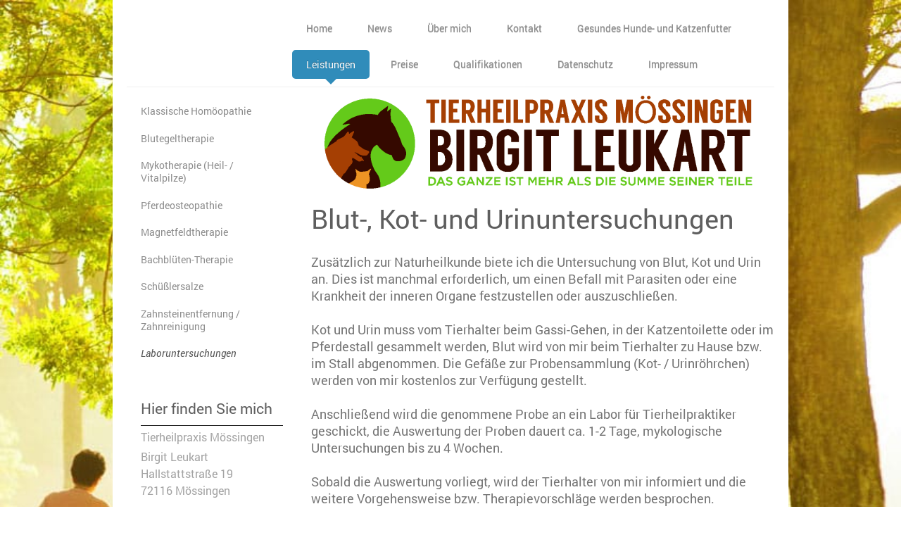

--- FILE ---
content_type: text/html; charset=UTF-8
request_url: https://www.tierheilpraxis-moessingen.de/leistungen/laboruntersuchungen/
body_size: 6906
content:
<!DOCTYPE html>
<html lang="de"  ><head prefix="og: http://ogp.me/ns# fb: http://ogp.me/ns/fb# business: http://ogp.me/ns/business#">
    <meta http-equiv="Content-Type" content="text/html; charset=utf-8"/>
    <meta name="generator" content="IONOS MyWebsite"/>
        
    <link rel="dns-prefetch" href="//cdn.website-start.de/"/>
    <link rel="dns-prefetch" href="//127.mod.mywebsite-editor.com"/>
    <link rel="dns-prefetch" href="https://127.sb.mywebsite-editor.com/"/>
    <link rel="shortcut icon" href="https://www.tierheilpraxis-moessingen.de/s/misc/favicon.png?1573650709"/>
        <title>Tierheilpraxis Mössingen Birgit Leukart, Tierarzt Tübingen, Tierarzt Reutlingen, Tierarzt Hechingen - Laboruntersuchungen</title>
    <style type="text/css">@media screen and (max-device-width: 1024px) {.diyw a.switchViewWeb {display: inline !important;}}</style>
    <style type="text/css">@media screen and (min-device-width: 1024px) {
            .mediumScreenDisabled { display:block }
            .smallScreenDisabled { display:block }
        }
        @media screen and (max-device-width: 1024px) { .mediumScreenDisabled { display:none } }
        @media screen and (max-device-width: 568px) { .smallScreenDisabled { display:none } }
                @media screen and (min-width: 1024px) {
            .mobilepreview .mediumScreenDisabled { display:block }
            .mobilepreview .smallScreenDisabled { display:block }
        }
        @media screen and (max-width: 1024px) { .mobilepreview .mediumScreenDisabled { display:none } }
        @media screen and (max-width: 568px) { .mobilepreview .smallScreenDisabled { display:none } }</style>
    <meta name="viewport" content="width=device-width, initial-scale=1, maximum-scale=1, minimal-ui"/>

<meta name="format-detection" content="telephone=no"/>
        <meta name="keywords" content="Tierarzt Tübingen, Tierarzt Reutlingen, Tierarzt Hechingen, Tierarzt Bodelshausen, Tierarzt Nehren, Tierarzt Gomaringen, Tierarzt Ofterdingen, Tierheilpraktiker, Tierheilpraktiker Mössingen, Tierheilpraktiker Tübingen, Tierheilpraktiker Reutlingen, Tierheilpraktiker Hechingen, Tierarzt Balingen, Tierarzt Bisingen, Tierarzt Burladingen, Tierarzt Albstadt, Tierheilpraktiker Balingen, Tierheilpraktiker Bisingen, Tierheilpraktiker Burladingen, Tierheilpraktiker Albstadt, Pfotenverletzung, Erbrechen Hund, Erbrechen Katze, Kolik, Durchfall, Erbrechen, Krallen schneiden, Blutbild, Blutuntersuchung, Blutegel, Arthrose, Arthritis, Zahnsteinbehandlung, Zahnsteinentfernung, Zahnsteinprophylaxe, Futter, Futtermittel, Futtermittelallergie, Futtermittelunverträglichkeit, Blut abnehmen, Blutentnahme, Schmerzen, Verhalten, akut, chronisch, krank, Krankheit, Sommerekzem, Flöhe, Milben, Bachblüten, Kot, Stuhl, Urin, Blut, Labor, Hund, Katze, Pferd, Lahmheit, Sehne, lahmt, Stoffwechsel, Niere, Leber, Bauchspeicheldrüse, Milz, Magen, Darm, Verletzung, Stich, Biss, Bisswunde, Kratzwunde, Schnitt, Schnittwunde, Haut, Hautpilz, Fell, Fell fällt aus, Eiter, Fistel, Hufgeschwür, Spat, Hufrolle, Hufrehe, Galle, Sprunggelenk, Fesselgelenk, Schmerzen, Bioresonanz, Bachblüten, Homöopathie, Mykotherapie, Heilpilze, Vitalpilze, klassische Homöopathie, Magnetfeld, Schüsslersalze, Schüßlersalze, Hautprobleme, Fellprobleme, Mähne, Schweif, Stute, Hengst, Wallach, Fohlen, Hündin, Kater, Welpe, Rüde, Kitten, Kolostrum, Biestmilch, Geburt, Welpenfutter, Senior, alter Hund, alte Katze, Nephritis, Nierenkrank, Biss, Stich, Wespenstich, Zecke, Zeckenschutz, Floh- und Zeckenschutz, Wurmkur, Würmer, natürlich, putzen, Haarballen, erbricht, Fell geht aus, Polyarthritis, Nephritis, ganzheitlich, ohne Nebenwirkung, nebenwirkungsfrei, impfen, Impfung, Tierarzt, Verhaltensproblem, Problem, gesund, ungesund, gesundes Futter, Blutegelbehandlung"/>
            <meta name="description" content="Neue Seite"/>
            <meta name="robots" content="index,follow"/>
        <link href="//cdn.website-start.de/templates/2111/style.css?1763478093678" rel="stylesheet" type="text/css"/>
    <link href="https://www.tierheilpraxis-moessingen.de/s/style/theming.css?1690217249" rel="stylesheet" type="text/css"/>
    <link href="//cdn.website-start.de/app/cdn/min/group/web.css?1763478093678" rel="stylesheet" type="text/css"/>
<link href="//cdn.website-start.de/app/cdn/min/moduleserver/css/de_DE/common,facebook,shoppingbasket?1763478093678" rel="stylesheet" type="text/css"/>
    <link href="//cdn.website-start.de/app/cdn/min/group/mobilenavigation.css?1763478093678" rel="stylesheet" type="text/css"/>
    <link href="https://127.sb.mywebsite-editor.com/app/logstate2-css.php?site=81612646&amp;t=1769485488" rel="stylesheet" type="text/css"/>

<script type="text/javascript">
    /* <![CDATA[ */
var stagingMode = '';
    /* ]]> */
</script>
<script src="https://127.sb.mywebsite-editor.com/app/logstate-js.php?site=81612646&amp;t=1769485488"></script>

    <link href="//cdn.website-start.de/templates/2111/print.css?1763478093678" rel="stylesheet" media="print" type="text/css"/>
    <script type="text/javascript">
    /* <![CDATA[ */
    var systemurl = 'https://127.sb.mywebsite-editor.com/';
    var webPath = '/';
    var proxyName = '';
    var webServerName = 'www.tierheilpraxis-moessingen.de';
    var sslServerUrl = 'https://www.tierheilpraxis-moessingen.de';
    var nonSslServerUrl = 'http://www.tierheilpraxis-moessingen.de';
    var webserverProtocol = 'http://';
    var nghScriptsUrlPrefix = '//127.mod.mywebsite-editor.com';
    var sessionNamespace = 'DIY_SB';
    var jimdoData = {
        cdnUrl:  '//cdn.website-start.de/',
        messages: {
            lightBox: {
    image : 'Bild',
    of: 'von'
}

        },
        isTrial: 0,
        pageId: 266157    };
    var script_basisID = "81612646";

    diy = window.diy || {};
    diy.web = diy.web || {};

        diy.web.jsBaseUrl = "//cdn.website-start.de/s/build/";

    diy.context = diy.context || {};
    diy.context.type = diy.context.type || 'web';
    /* ]]> */
</script>

<script type="text/javascript" src="//cdn.website-start.de/app/cdn/min/group/web.js?1763478093678" crossorigin="anonymous"></script><script type="text/javascript" src="//cdn.website-start.de/s/build/web.bundle.js?1763478093678" crossorigin="anonymous"></script><script type="text/javascript" src="//cdn.website-start.de/app/cdn/min/group/mobilenavigation.js?1763478093678" crossorigin="anonymous"></script><script src="//cdn.website-start.de/app/cdn/min/moduleserver/js/de_DE/common,facebook,shoppingbasket?1763478093678"></script>
<script type="text/javascript" src="https://cdn.website-start.de/proxy/apps/static/resource/dependencies/"></script><script type="text/javascript">
                    if (typeof require !== 'undefined') {
                        require.config({
                            waitSeconds : 10,
                            baseUrl : 'https://cdn.website-start.de/proxy/apps/static/js/'
                        });
                    }
                </script><script type="text/javascript" src="//cdn.website-start.de/app/cdn/min/group/pfcsupport.js?1763478093678" crossorigin="anonymous"></script>    <meta property="og:type" content="business.business"/>
    <meta property="og:url" content="https://www.tierheilpraxis-moessingen.de/leistungen/laboruntersuchungen/"/>
    <meta property="og:title" content="Tierheilpraxis Mössingen Birgit Leukart, Tierarzt Tübingen, Tierarzt Reutlingen, Tierarzt Hechingen - Laboruntersuchungen"/>
            <meta property="og:description" content="Neue Seite"/>
                <meta property="og:image" content="https://www.tierheilpraxis-moessingen.de/s/img/emotionheader.png"/>
        <meta property="business:contact_data:country_name" content="Deutschland"/>
    <meta property="business:contact_data:street_address" content="Hallstattstraße 19"/>
    <meta property="business:contact_data:locality" content="Mössingen"/>
    
    <meta property="business:contact_data:email" content="info@tierheilpraxis-moessingen.de"/>
    <meta property="business:contact_data:postal_code" content="72116"/>
    <meta property="business:contact_data:phone_number" content=" 0162 9190257"/>
    
    
</head>


<body class="body   cc-pagemode-default diyfeSidebarLeft diy-market-de_DE" data-pageid="266157" id="page-266157">
    
    <div class="diyw">
        <div class="diyweb">
  
<nav id="diyfeMobileNav" class="diyfeCA diyfeCA2" role="navigation">
    <a title="Navigation aufklappen/zuklappen">Navigation aufklappen/zuklappen</a>
    <ul class="mainNav1"><li class=" hasSubNavigation"><a data-page-id="17495" href="https://www.tierheilpraxis-moessingen.de/" class=" level_1"><span>Home</span></a></li><li class=" hasSubNavigation"><a data-page-id="314109" href="https://www.tierheilpraxis-moessingen.de/news/" class=" level_1"><span>News</span></a></li><li class=" hasSubNavigation"><a data-page-id="223168" href="https://www.tierheilpraxis-moessingen.de/über-mich/" class=" level_1"><span>Über mich</span></a></li><li class=" hasSubNavigation"><a data-page-id="17496" href="https://www.tierheilpraxis-moessingen.de/kontakt/" class=" level_1"><span>Kontakt</span></a></li><li class=" hasSubNavigation"><a data-page-id="318710" href="https://www.tierheilpraxis-moessingen.de/gesundes-hunde-und-katzenfutter/" class=" level_1"><span>Gesundes Hunde- und Katzenfutter</span></a></li><li class="parent hasSubNavigation"><a data-page-id="17497" href="https://www.tierheilpraxis-moessingen.de/leistungen/" class="parent level_1"><span>Leistungen</span></a><span class="diyfeDropDownSubOpener">&nbsp;</span><div class="diyfeDropDownSubList diyfeCA diyfeCA3"><ul class="mainNav2"><li class=" hasSubNavigation"><a data-page-id="266124" href="https://www.tierheilpraxis-moessingen.de/leistungen/klassische-homöopathie/" class=" level_2"><span>Klassische Homöopathie</span></a></li><li class=" hasSubNavigation"><a data-page-id="298041" href="https://www.tierheilpraxis-moessingen.de/leistungen/blutegeltherapie/" class=" level_2"><span>Blutegeltherapie</span></a></li><li class=" hasSubNavigation"><a data-page-id="262466" href="https://www.tierheilpraxis-moessingen.de/leistungen/mykotherapie-heil-vitalpilze/" class=" level_2"><span>Mykotherapie (Heil- / Vitalpilze)</span></a></li><li class=" hasSubNavigation"><a data-page-id="320983" href="https://www.tierheilpraxis-moessingen.de/leistungen/pferdeosteopathie/" class=" level_2"><span>Pferdeosteopathie</span></a></li><li class=" hasSubNavigation"><a data-page-id="266122" href="https://www.tierheilpraxis-moessingen.de/leistungen/magnetfeldtherapie/" class=" level_2"><span>Magnetfeldtherapie</span></a></li><li class=" hasSubNavigation"><a data-page-id="325772" href="https://www.tierheilpraxis-moessingen.de/leistungen/bachblüten-therapie/" class=" level_2"><span>Bachblüten-Therapie</span></a></li><li class=" hasSubNavigation"><a data-page-id="266155" href="https://www.tierheilpraxis-moessingen.de/leistungen/schüßlersalze/" class=" level_2"><span>Schüßlersalze</span></a></li><li class=" hasSubNavigation"><a data-page-id="280655" href="https://www.tierheilpraxis-moessingen.de/leistungen/zahnsteinentfernung-zahnreinigung/" class=" level_2"><span>Zahnsteinentfernung / Zahnreinigung</span></a></li><li class="current hasSubNavigation"><a data-page-id="266157" href="https://www.tierheilpraxis-moessingen.de/leistungen/laboruntersuchungen/" class="current level_2"><span>Laboruntersuchungen</span></a></li></ul></div></li><li class=" hasSubNavigation"><a data-page-id="280615" href="https://www.tierheilpraxis-moessingen.de/preise/" class=" level_1"><span>Preise</span></a></li><li class=" hasSubNavigation"><a data-page-id="291599" href="https://www.tierheilpraxis-moessingen.de/qualifikationen/" class=" level_1"><span>Qualifikationen</span></a></li><li class=" hasSubNavigation"><a data-page-id="288482" href="https://www.tierheilpraxis-moessingen.de/datenschutz/" class=" level_1"><span>Datenschutz</span></a></li><li class=" hasSubNavigation"><a data-page-id="17498" href="https://www.tierheilpraxis-moessingen.de/impressum/" class=" level_1"><span>Impressum</span></a></li></ul></nav>
	<div class="diywebLogoNav">
		<div class="diywebLiveArea">
			<div class="diywebMainGutter">
				<div class="diyfeGridGroup diyfeCA diyfeCA1">
					<div class="diywebLogo diyfeGE">
						<div class="diywebGutter">
							
    <style type="text/css" media="all">
        /* <![CDATA[ */
                .diyw #website-logo {
            text-align: left !important;
                    }
        
                /* ]]> */
    </style>

    <div id="website-logo">
    
            </div>


						</div>
					</div>
					<div class="diywebNav diywebNavMain diywebNav1 diyfeCA2 diywebNavHorizontal diyfeGE">
						<div class="diywebGutter">
							<div class="webnavigation"><ul id="mainNav1" class="mainNav1"><li class="navTopItemGroup_1"><a data-page-id="17495" href="https://www.tierheilpraxis-moessingen.de/" class="level_1"><span>Home</span></a></li><li class="navTopItemGroup_2"><a data-page-id="314109" href="https://www.tierheilpraxis-moessingen.de/news/" class="level_1"><span>News</span></a></li><li class="navTopItemGroup_3"><a data-page-id="223168" href="https://www.tierheilpraxis-moessingen.de/über-mich/" class="level_1"><span>Über mich</span></a></li><li class="navTopItemGroup_4"><a data-page-id="17496" href="https://www.tierheilpraxis-moessingen.de/kontakt/" class="level_1"><span>Kontakt</span></a></li><li class="navTopItemGroup_5"><a data-page-id="318710" href="https://www.tierheilpraxis-moessingen.de/gesundes-hunde-und-katzenfutter/" class="level_1"><span>Gesundes Hunde- und Katzenfutter</span></a></li><li class="navTopItemGroup_6"><a data-page-id="17497" href="https://www.tierheilpraxis-moessingen.de/leistungen/" class="parent level_1"><span>Leistungen</span></a></li><li class="navTopItemGroup_7"><a data-page-id="280615" href="https://www.tierheilpraxis-moessingen.de/preise/" class="level_1"><span>Preise</span></a></li><li class="navTopItemGroup_8"><a data-page-id="291599" href="https://www.tierheilpraxis-moessingen.de/qualifikationen/" class="level_1"><span>Qualifikationen</span></a></li><li class="navTopItemGroup_9"><a data-page-id="288482" href="https://www.tierheilpraxis-moessingen.de/datenschutz/" class="level_1"><span>Datenschutz</span></a></li><li class="navTopItemGroup_10"><a data-page-id="17498" href="https://www.tierheilpraxis-moessingen.de/impressum/" class="level_1"><span>Impressum</span></a></li></ul></div>
						</div>
					</div>
				</div>
			</div>
		</div>
	</div>
	<div class="diywebEmotionHeader">
		<div class="diywebLiveArea">
			<div class="diywebMainGutter">
				<div class="diyfeGE">
					<div class="diywebGutter">
					 <div id="diywebAppContainer1st"></div>
						
<style type="text/css" media="all">
.diyw div#emotion-header {
        max-width: 920px;
        max-height: 1px;
                background: #EEEEEE;
    }

.diyw div#emotion-header-title-bg {
    left: 0%;
    top: 20%;
    width: 100%;
    height: 15%;

    background-color: #FFFFFF;
    opacity: 0.50;
    filter: alpha(opacity = 50);
    display: none;}

.diyw div#emotion-header strong#emotion-header-title {
    left: 20%;
    top: 20%;
    color: #000000;
        font: normal normal 24px/120% Helvetica, 'Helvetica Neue', 'Trebuchet MS', sans-serif;
}

.diyw div#emotion-no-bg-container{
    max-height: 1px;
}

.diyw div#emotion-no-bg-container .emotion-no-bg-height {
    margin-top: 0.11%;
}
</style>
<div id="emotion-header" data-action="loadView" data-params="active" data-imagescount="1">
            <img src="https://www.tierheilpraxis-moessingen.de/s/img/emotionheader.png?.920px.1px" id="emotion-header-img" alt=""/>
            
        <div id="ehSlideshowPlaceholder">
            <div id="ehSlideShow">
                <div class="slide-container">
                                        <div style="background-color: #ffffff">
                            <img src="https://www.tierheilpraxis-moessingen.de/s/img/emotionheader.png?.920px.1px" alt=""/>
                        </div>
                                    </div>
            </div>
        </div>


        <script type="text/javascript">
        //<![CDATA[
                diy.module.emotionHeader.slideShow.init({ slides: [{"url":"https:\/\/www.tierheilpraxis-moessingen.de\/s\/img\/emotionheader.png?.920px.1px","image_alt":"","bgColor":"#ffffff"}] });
        //]]>
        </script>

    
    
    
            <strong id="emotion-header-title" style="text-align: left">Tierheilpraxis Mössingen Birgit Leukart</strong>
                    <div class="notranslate">
                <svg xmlns="http://www.w3.org/2000/svg" version="1.1" id="emotion-header-title-svg" viewBox="0 0 920 1" preserveAspectRatio="xMinYMin meet"><text style="font-family:Helvetica, 'Helvetica Neue', 'Trebuchet MS', sans-serif;font-size:24px;font-style:normal;font-weight:normal;fill:#000000;line-height:1.2em;"><tspan x="0" style="text-anchor: start" dy="0.95em">Tierheilpraxis Mössingen Birgit Leukart</tspan></text></svg>
            </div>
            
    
    <script type="text/javascript">
    //<![CDATA[
    (function ($) {
        function enableSvgTitle() {
                        var titleSvg = $('svg#emotion-header-title-svg'),
                titleHtml = $('#emotion-header-title'),
                emoWidthAbs = 920,
                emoHeightAbs = 1,
                offsetParent,
                titlePosition,
                svgBoxWidth,
                svgBoxHeight;

                        if (titleSvg.length && titleHtml.length) {
                offsetParent = titleHtml.offsetParent();
                titlePosition = titleHtml.position();
                svgBoxWidth = titleHtml.width();
                svgBoxHeight = titleHtml.height();

                                titleSvg.get(0).setAttribute('viewBox', '0 0 ' + svgBoxWidth + ' ' + svgBoxHeight);
                titleSvg.css({
                   left: Math.roundTo(100 * titlePosition.left / offsetParent.width(), 3) + '%',
                   top: Math.roundTo(100 * titlePosition.top / offsetParent.height(), 3) + '%',
                   width: Math.roundTo(100 * svgBoxWidth / emoWidthAbs, 3) + '%',
                   height: Math.roundTo(100 * svgBoxHeight / emoHeightAbs, 3) + '%'
                });

                titleHtml.css('visibility','hidden');
                titleSvg.css('visibility','visible');
            }
        }

        
        // switch to svg title
        enableSvgTitle();
        jQuery('#emotion-header-img').one('load', enableSvgTitle)

            }(jQuery));
    //]]>
    </script>

    </div>

					</div>
				</div>
			</div>
		</div>
	</div>
	<div class="diywebContent">
		<div class="diywebLiveArea">
			<div class="diywebMainGutter">
				<div class="diyfeGridGroup diyfeCA diyfeCA1">
					<div class="diywebMain diyfeGE">
						<div class="diywebGutter">
							
        <div id="content_area">
        	<div id="content_start"></div>
        	
        
        <div id="matrix_612987" class="sortable-matrix" data-matrixId="612987"><div class="n module-type-imageSubtitle diyfeLiveArea "> <div class="clearover imageSubtitle" id="imageSubtitle-11251194">
    <div class="align-container align-left" style="max-width: 658px">
        <a class="imagewrapper" href="https://www.tierheilpraxis-moessingen.de/s/cc_images/teaserbox_14062148.png?t=1632042519" rel="lightbox[11251194]">
            <img id="image_14062148" src="https://www.tierheilpraxis-moessingen.de/s/cc_images/cache_14062148.png?t=1632042519" alt="" style="max-width: 658px; height:auto"/>
        </a>

        
    </div>

</div>

<script type="text/javascript">
//<![CDATA[
jQuery(function($) {
    var $target = $('#imageSubtitle-11251194');

    if ($.fn.swipebox && Modernizr.touch) {
        $target
            .find('a[rel*="lightbox"]')
            .addClass('swipebox')
            .swipebox();
    } else {
        $target.tinyLightbox({
            item: 'a[rel*="lightbox"]',
            cycle: false,
            hideNavigation: true
        });
    }
});
//]]>
</script>
 </div><div class="n module-type-header diyfeLiveArea "> <h1><span class="diyfeDecoration">Blut-, Kot- und Urinuntersuchungen</span></h1> </div><div class="n module-type-text diyfeLiveArea "> <p> </p>
<p><span style="font-size: 18.2px;">Zusätzlich zur Naturheilkunde biete ich die Untersuchung von Blut, Kot und Urin an. Dies ist manchmal erforderlich, um einen Befall mit Parasiten oder eine
Krankheit der inneren Organe festzustellen oder auszuschließen.</span></p>
<p> </p>
<p>Kot und Urin muss vom Tierhalter beim Gassi-Gehen, in der Katzentoilette oder im Pferdestall gesammelt werden, Blut wird von mir beim Tierhalter zu Hause bzw. im Stall abgenommen. Die Gefäße zur
Probensammlung (Kot- / Urinröhrchen) werden von mir kostenlos zur Verfügung gestellt.</p>
<p> </p>
<p>Anschließend wird die genommene Probe an ein Labor für Tierheilpraktiker geschickt, die Auswertung der Proben dauert ca. 1-2 Tage, mykologische Untersuchungen bis zu 4 Wochen.</p>
<p> </p>
<p>Sobald die Auswertung vorliegt, wird der Tierhalter von mir informiert und die weitere Vorgehensweise bzw. Therapievorschläge werden besprochen.</p>
<p> </p> </div></div>
        
        
        </div>
						</div>
					</div>
					<div class="diywebSecondary diyfeGE diyfeCA diyfeCA3">
						<div class="diywebNav diywebNav23 diywebHideOnSmall">
							<div class="diyfeGE">
								<div class="diywebGutter">
									<div class="webnavigation"><ul id="mainNav2" class="mainNav2"><li class="navTopItemGroup_0"><a data-page-id="266124" href="https://www.tierheilpraxis-moessingen.de/leistungen/klassische-homöopathie/" class="level_2"><span>Klassische Homöopathie</span></a></li><li class="navTopItemGroup_0"><a data-page-id="298041" href="https://www.tierheilpraxis-moessingen.de/leistungen/blutegeltherapie/" class="level_2"><span>Blutegeltherapie</span></a></li><li class="navTopItemGroup_0"><a data-page-id="262466" href="https://www.tierheilpraxis-moessingen.de/leistungen/mykotherapie-heil-vitalpilze/" class="level_2"><span>Mykotherapie (Heil- / Vitalpilze)</span></a></li><li class="navTopItemGroup_0"><a data-page-id="320983" href="https://www.tierheilpraxis-moessingen.de/leistungen/pferdeosteopathie/" class="level_2"><span>Pferdeosteopathie</span></a></li><li class="navTopItemGroup_0"><a data-page-id="266122" href="https://www.tierheilpraxis-moessingen.de/leistungen/magnetfeldtherapie/" class="level_2"><span>Magnetfeldtherapie</span></a></li><li class="navTopItemGroup_0"><a data-page-id="325772" href="https://www.tierheilpraxis-moessingen.de/leistungen/bachblüten-therapie/" class="level_2"><span>Bachblüten-Therapie</span></a></li><li class="navTopItemGroup_0"><a data-page-id="266155" href="https://www.tierheilpraxis-moessingen.de/leistungen/schüßlersalze/" class="level_2"><span>Schüßlersalze</span></a></li><li class="navTopItemGroup_0"><a data-page-id="280655" href="https://www.tierheilpraxis-moessingen.de/leistungen/zahnsteinentfernung-zahnreinigung/" class="level_2"><span>Zahnsteinentfernung / Zahnreinigung</span></a></li><li class="navTopItemGroup_0"><a data-page-id="266157" href="https://www.tierheilpraxis-moessingen.de/leistungen/laboruntersuchungen/" class="current level_2"><span>Laboruntersuchungen</span></a></li></ul></div>
								</div>
							</div>
						</div>
						<div class="diywebSidebar">
							<div class="diyfeGE">
								<div class="diywebGutter">
									<div id="matrix_40010" class="sortable-matrix" data-matrixId="40010"><div class="n module-type-header diyfeLiveArea "> <h2><span class="diyfeDecoration">Hier finden Sie mich</span></h2> </div><div class="n module-type-text diyfeLiveArea "> <p>Tierheilpraxis Mössingen</p>
<p>Birgit Leukart<br/>
<span itemscope="" itemtype="http://schema.org/Organization"><span itemprop="address" itemscope="" itemtype="http://schema.org/PostalAddress"><span itemprop="streetAddress">Hallstattstraße</span></span></span> <span class="diysemanticplaceholder" data-semantic-data-key="streetAddress/number">19</span><br/>
<span itemscope="" itemtype="http://schema.org/Organization"><span itemprop="address" itemscope="" itemtype="http://schema.org/PostalAddress"><span itemprop="postalCode">72116</span></span></span> <span itemscope="" itemtype="http://schema.org/Organization"><span itemprop="address" itemscope="" itemtype="http://schema.org/PostalAddress"><span itemprop="addressLocality">Mössingen</span></span></span></p>
<p> </p> </div><div class="n module-type-header diyfeLiveArea "> <h2><span class="diyfeDecoration">Kontakt</span></h2> </div><div class="n module-type-text diyfeLiveArea "> <p>Rufen Sie einfach an unter:</p>
<p>0162/9190257</p>
<p>oder nutzen Sie unser Kontaktformular.</p> </div><div class="n module-type-hr diyfeLiveArea "> <div style="padding: 0px 0px">
    <div class="hr"></div>
</div>
 </div><div class="n module-type-remoteModule-facebook diyfeLiveArea ">             <div id="modul_261579_content"><div id="NGH261579_main">
    <div class="facebook-content">
        <a class="fb-share button" href="https://www.facebook.com/sharer.php?u=https%3A%2F%2Fwww.tierheilpraxis-moessingen.de%2Fleistungen%2Flaboruntersuchungen%2F">
    <img src="https://www.tierheilpraxis-moessingen.de/proxy/static/mod/facebook/files/img/facebook-share-icon.png"/> Teilen</a>    </div>
</div>
</div><script>/* <![CDATA[ */var __NGHModuleInstanceData261579 = __NGHModuleInstanceData261579 || {};__NGHModuleInstanceData261579.server = 'http://127.mod.mywebsite-editor.com';__NGHModuleInstanceData261579.data_web = {};var m = mm[261579] = new Facebook(261579,3505,'facebook');if (m.initView_main != null) m.initView_main();/* ]]> */</script>
         </div><div class="n module-type-hr diyfeLiveArea "> <div style="padding: 0px 0px">
    <div class="hr"></div>
</div>
 </div></div>
								</div>
							</div>
						</div>
					</div>
				</div>
			</div>
		</div>
	</div>
	<div class="diywebFooter">
		<div class="diywebLiveArea">
			<div class="diywebMainGutter">
				<div class="diyfeGE diywebPull diyfeCA diyfeCA4">
					<div class="diywebGutter">
						<div id="contentfooter">
    <div class="leftrow">
                        <a rel="nofollow" href="javascript:window.print();">
                    <img class="inline" height="14" width="18" src="//cdn.website-start.de/s/img/cc/printer.gif" alt=""/>
                    Druckversion                </a> <span class="footer-separator">|</span>
                <a href="https://www.tierheilpraxis-moessingen.de/sitemap/">Sitemap</a>
                        <br/> © Tierheilpraxis Mössingen Birgit Leukart
            </div>
    <script type="text/javascript">
        window.diy.ux.Captcha.locales = {
            generateNewCode: 'Neuen Code generieren',
            enterCode: 'Bitte geben Sie den Code ein'
        };
        window.diy.ux.Cap2.locales = {
            generateNewCode: 'Neuen Code generieren',
            enterCode: 'Bitte geben Sie den Code ein'
        };
    </script>
    <div class="rightrow">
                    <span class="loggedout">
                <a rel="nofollow" id="login" href="https://login.1and1-editor.com/81612646/www.tierheilpraxis-moessingen.de/de?pageId=266157">
                    Login                </a>
            </span>
                <p><a class="diyw switchViewWeb" href="javascript:switchView('desktop');">Webansicht</a><a class="diyw switchViewMobile" href="javascript:switchView('mobile');">Mobile-Ansicht</a></p>
                <span class="loggedin">
            <a rel="nofollow" id="logout" href="https://127.sb.mywebsite-editor.com/app/cms/logout.php">Logout</a> <span class="footer-separator">|</span>
            <a rel="nofollow" id="edit" href="https://127.sb.mywebsite-editor.com/app/81612646/266157/">Seite bearbeiten</a>
        </span>
    </div>
</div>
            <div id="loginbox" class="hidden">
                <script type="text/javascript">
                    /* <![CDATA[ */
                    function forgotpw_popup() {
                        var url = 'https://passwort.1und1.de/xml/request/RequestStart';
                        fenster = window.open(url, "fenster1", "width=600,height=400,status=yes,scrollbars=yes,resizable=yes");
                        // IE8 doesn't return the window reference instantly or at all.
                        // It may appear the call failed and fenster is null
                        if (fenster && fenster.focus) {
                            fenster.focus();
                        }
                    }
                    /* ]]> */
                </script>
                                <img class="logo" src="//cdn.website-start.de/s/img/logo.gif" alt="IONOS" title="IONOS"/>

                <div id="loginboxOuter"></div>
            </div>
        

					</div>
				</div>
			</div>
		</div>
	</div>
</div>    </div>

    
    </body>


<!-- rendered at Sat, 24 Jan 2026 08:28:15 +0100 -->
</html>
